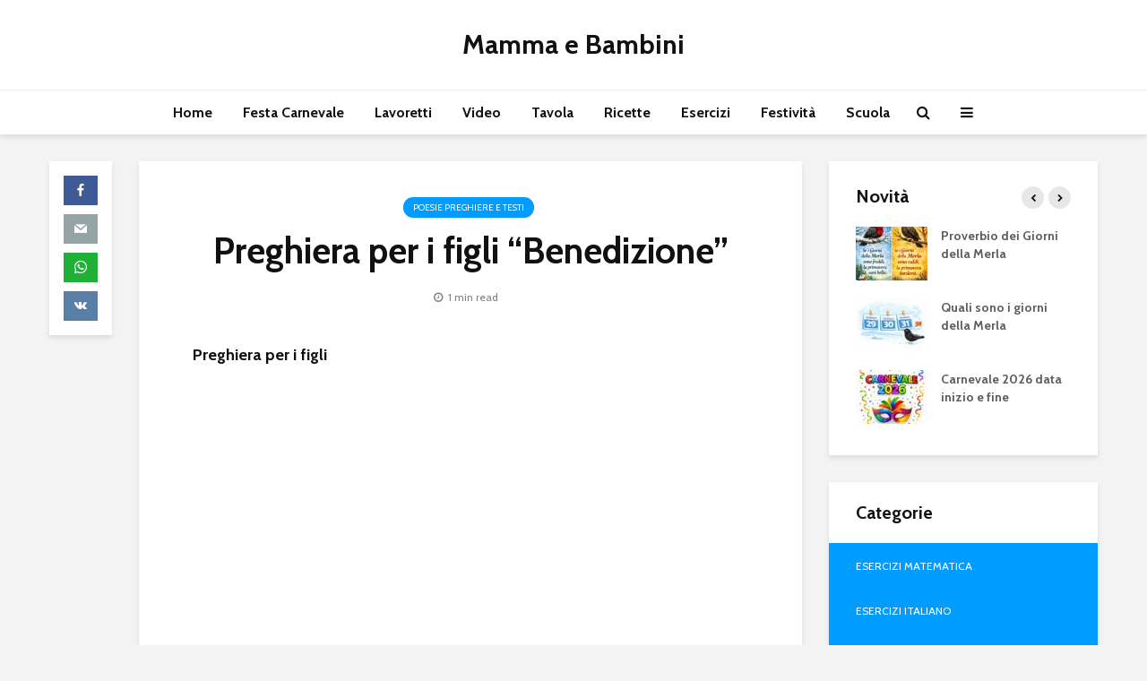

--- FILE ---
content_type: text/html; charset=utf-8
request_url: https://www.google.com/recaptcha/api2/aframe
body_size: 266
content:
<!DOCTYPE HTML><html><head><meta http-equiv="content-type" content="text/html; charset=UTF-8"></head><body><script nonce="wXEOtluKpxdS9TctgfP--w">/** Anti-fraud and anti-abuse applications only. See google.com/recaptcha */ try{var clients={'sodar':'https://pagead2.googlesyndication.com/pagead/sodar?'};window.addEventListener("message",function(a){try{if(a.source===window.parent){var b=JSON.parse(a.data);var c=clients[b['id']];if(c){var d=document.createElement('img');d.src=c+b['params']+'&rc='+(localStorage.getItem("rc::a")?sessionStorage.getItem("rc::b"):"");window.document.body.appendChild(d);sessionStorage.setItem("rc::e",parseInt(sessionStorage.getItem("rc::e")||0)+1);localStorage.setItem("rc::h",'1768732875106');}}}catch(b){}});window.parent.postMessage("_grecaptcha_ready", "*");}catch(b){}</script></body></html>